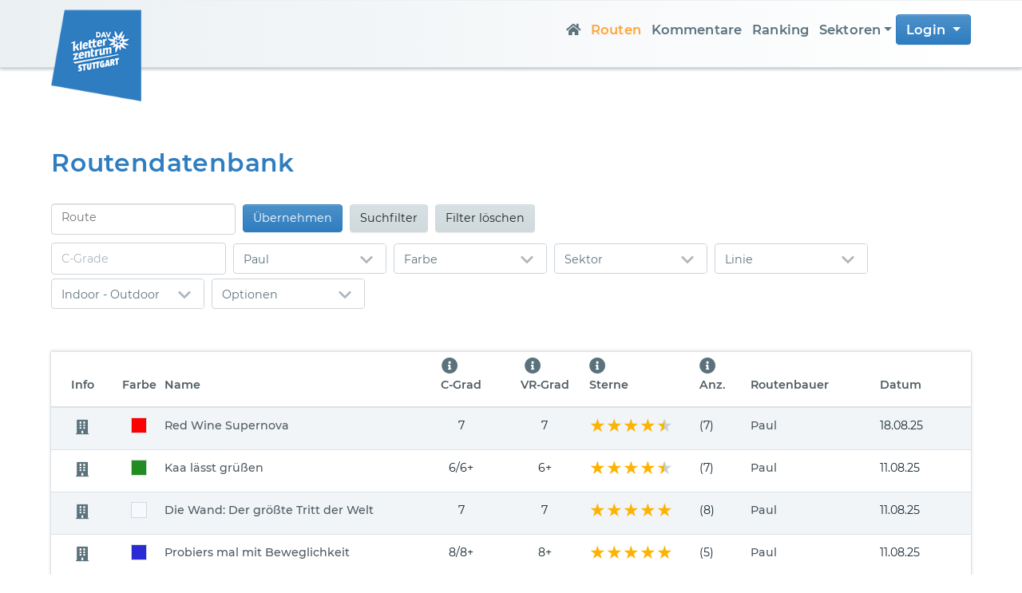

--- FILE ---
content_type: text/html; charset=utf-8
request_url: https://routes.kletterzentrum-stuttgart.de/routen/routes.html?filter%5Bsettername%5D=44
body_size: 8422
content:
<!doctype html>
<html lang="de-de">
<head>
<meta name="viewport" content="width=device-width, initial-scale=1">
<meta http-equiv="X-UA-Compatible" content="IE=edge" />
<meta charset="utf-8" />
	<base href="https://routes.kletterzentrum-stuttgart.de/routen/routes.html" />
	<meta name="description" content="✅ Alle Infos zum Routenbau des Kletterzentrum Stuttgart. Und mit dem App Routes-Manager alle Kommentare und Deine private Ticklist in der Hosentasche." />
	<title>Routen</title>
	<link href="/templates/b4/favicon.ico" rel="shortcut icon" type="image/vnd.microsoft.icon" />
	<link href="/templates/b4/css/jui/chosen.css?48056468ffa475112b4ba55977a9d35b" rel="stylesheet" />
	<link href="/media/jui/css/jquery.searchtools.css?48056468ffa475112b4ba55977a9d35b" rel="stylesheet" />
	<link href="/media/plg_system_jcepro/site/css/content.min.css?86aa0286b6232c4a5b58f892ce080277" rel="stylesheet" />
	<link href="/templates/b4/scss/style.php/style.scss?version=27" rel="stylesheet" />
	<style>

	</style>
	<script type="application/json" class="joomla-script-options new">{"csrf.token":"9e852677faa999564131370e43625f84","system.paths":{"root":"","base":""},"system.keepalive":{"interval":300000,"uri":"\/component\/ajax\/?format=json"}}</script>
	<script src="/templates/b4/js/jui/jquery.min.js?48056468ffa475112b4ba55977a9d35b"></script>
	<script src="/templates/b4/js/jui/bootstrap.min.js?48056468ffa475112b4ba55977a9d35b"></script>
	<script src="/media/system/js/core.js?48056468ffa475112b4ba55977a9d35b"></script>
	<script src="/media/system/js/multiselect.js?48056468ffa475112b4ba55977a9d35b"></script>
	<script src="/templates/b4/js/jui/chosen.jquery.min.js?48056468ffa475112b4ba55977a9d35b"></script>
	<script src="/templates/b4/js/changeSelectOptionsValue.js" async></script>
	<script src="/media/jui/js/jquery.searchtools.min.js?48056468ffa475112b4ba55977a9d35b"></script>
	<!--[if lt IE 9]><script src="/media/system/js/html5fallback.js?48056468ffa475112b4ba55977a9d35b"></script><![endif]-->
	<script src="/templates/b4/js/template.js"></script>
	<script src="/templates/b4/js/fontawesome.min.js" defer></script>
	<!--[if lt IE 9]><script src="/media/system/js/polyfill.event.js?48056468ffa475112b4ba55977a9d35b"></script><![endif]-->
	<script src="/media/system/js/keepalive.js?48056468ffa475112b4ba55977a9d35b"></script>
	<script>
jQuery(function($){ initTooltips(); $("body").on("subform-row-add", initTooltips); function initTooltips (event, container) { container = container || document;$(container).find(".hasTooltip").tooltip({"html": true,"container": "body"});} });jQuery(document).ready(function() {
				Joomla.JMultiSelect('adminForm');
			});
	jQuery(function ($) {
		initChosen();
		$("body").on("subform-row-add", initChosen);

		function initChosen(event, container)
		{
			container = container || document;
			$(container).find("select").chosen({"disable_search_threshold":10,"search_contains":true,"allow_single_deselect":true,"placeholder_text_multiple":"Wert ausw\u00e4hlen oder eingeben","placeholder_text_single":"Wert ausw\u00e4hlen","no_results_text":"Keine Ergebnisse gefunden!"});
		}
	});
	
				(function($){
					$(document).ready(function() {
						$('#adminForm').searchtools(
							{"filtersHidden":0,"defaultLimit":"10","searchFieldSelector":"#filter_search","orderFieldSelector":"#list_fullordering","formSelector":"#adminForm"}
						);
					});
				})(jQuery);
			jQuery(function($){ initPopovers(); $("body").on("subform-row-add", initPopovers); function initPopovers (event, container) { $(container || document).find(".hasPopover").popover({"html": true,"trigger": "hover focus","container": "body"});} });
	</script>

</head>

<body class="routen  110  routes  com_act" >

<div id="logo" class="container-fluid">
    <div class="row">
        <a href="https://routes.kletterzentrum-stuttgart.de/"><img class="logo" src="https://routes.kletterzentrum-stuttgart.de/images/logo/Logo.png" height="" width="" /></a> 
    </div>
</div>

   <div id="navbar">
		<nav class="navbar navbar-expand-lg navbar-light">
			
            <button class="navbar-toggler ml-auto" type="button" data-toggle="collapse" data-target="#n_navbar" aria-controls="n_navbar" aria-expanded="false" aria-label="Toggle navigation"><span class="navbar-toggler-icon"></span>
			</button>
			
            <div class="collapse navbar-collapse" id="n_navbar" >
                <ul class="menu navbar-nav nav ml-auto">
<li class="nav-item item-101"><a class="nav-link" href="/"  >Home</a></li><li class="nav-item item-110 current active"><a class="active nav-link" href="/routen.html"  >Routen</a></li><li class="nav-item item-698"><a class="nav-link" href="/kommentare.html"  >Kommentare</a></li><li class="nav-item item-1249"><a class="nav-link" href="/ranking.html"  >Ranking</a></li><li class="nav-item item-804 deeper parent dropdown"><a class="nav-link dropdown-toggle" href="/sektoren.html"  data-toggle="dropdown">Sektoren</a><ul class="nav-child unstyled dropdown-menu"><li class="nav-item item-853"><a class="dropdown-item " href="/sektoren/große-halle.html"  >Große Halle</a></li><li class="nav-item item-805"><a class="dropdown-item " href="/sektoren/neue-halle.html"  >Neue Halle</a></li><li class="nav-item item-854"><a class="dropdown-item " href="/sektoren/outdoor.html"  >Outdoor</a></li></ul></li></ul>

                
                                                    <div class="dropdown">
                        <button class="btn btn-primary dropdown-toggle" type="button" id="dropdownMenuButton" data-toggle="dropdown" aria-haspopup="true" aria-expanded="false">
                            Login
                        </button>
                        <div class="dropdown-menu" aria-labelledby="dropdownMenuButton">
                            <form action="https://routes.kletterzentrum-stuttgart.de/routen.html" method="post" id="login-form" class="form-inline">
		<div class="userdata">
		<div id="form-login-username" class="control-group">
			<div class="controls">
									<div class="input-prepend">
						<span class="add-on">
							<span class="icon-user hasTooltip" title="Benutzername"></span>
							<label for="modlgn-username" class="element-invisible">Benutzername</label>
						</span>
						<input id="modlgn-username" type="text" name="username" class="input-small" tabindex="0" size="18" placeholder="Benutzername" />
					</div>
							</div>
		</div>
		<div id="form-login-password" class="control-group">
			<div class="controls">
									<div class="input-prepend">
						<span class="add-on">
							<span class="icon-lock hasTooltip" title="Passwort">
							</span>
								<label for="modlgn-passwd" class="element-invisible">Passwort							</label>
						</span>
						<input id="modlgn-passwd" type="password" name="password" class="input-small" tabindex="0" size="18" placeholder="Passwort" />
					</div>
							</div>
		</div>
						<div id="form-login-submit" class="control-group">
			<div class="controls">
				<button type="submit" tabindex="0" name="Submit" class="btn  btn-secondary login-button">Anmelden</button>
			</div>
		</div>
					<ul class="unstyled">
							<li>
					<a href="/registrierung.html">
					Registrieren <span class="icon-arrow-right"></span></a>
				</li>
							<li>
					<a href="/benutzername.html">
					Benutzername vergessen?</a>
				</li>
				<li>
					<a href="/pw-rest.html">
					Passwort vergessen?</a>
				</li>
			</ul>
		<input type="hidden" name="option" value="com_users" />
		<input type="hidden" name="task" value="user.login" />
		<input type="hidden" name="return" value="aW5kZXgucGhwP0l0ZW1pZD0xMTA=" />
		<input type="hidden" name="9e852677faa999564131370e43625f84" value="1" />	</div>
	</form>

                        </div>
                    </div>
                			</div>
		</nav>
	</div>

	
 
 
<main role="main" id="main" class="container-fluid" >

            <div class="w-100 mt-2"></div> 
    	<div class="row">
		<div id="message" class="col">
			<div id="system-message-container">
	</div>

			

    <div class="page-header">
        <h1> Routendatenbank </h1> 
    </div>

<form action="/routen/routes.html" method="get" name="adminForm" id="adminForm">


<div class="js-stools clearfix">
	<div class="clearfix">
		<div class="js-stools-container-bar">
			<div class="btn-wrapper input-append">
				<input type="text" name="filter[search]" id="filter_search"  value="" class="js-stools-search-string"     placeholder="Route"         />
<button type="submit" class="btn btn-primary hasTooltip" <i class="icon-search"></i> Übernehmen</button>
			</div>
							<div class="btn-wrapper hidden-phone">
					<button type="button" class="btn btn-info hasTooltip js-stools-btn-filter">
						Suchfilter <i class="caret"></i>
					</button>
				</div>
			
			<div class="btn-wrapper">
				<button type="button" class="btn btn-info hasTooltip js-stools-btn-clear"
					onclick="jQuery(this).closest('form').find('input').val('');">
					Filter löschen 				</button>
			</div>
		</div>
	</div>
	<!-- Filters div -->
	<div class="js-stools-container-filters hidden-phone clearfix" style="">
																<div class="js-stools-field-filter">
						<div class="control-group">
		<div class="controls"><select id="filter_cgrade" name="filter[cgrade][]" multiple onchange="this.form.submit();">
	<option value="10">3</option>
	<option value="12">4</option>
	<option value="15">5</option>
	<option value="18">6</option>
	<option value="23">7</option>
	<option value="29">8</option>
	<option value="35">9</option>
	<option value="41">10</option>
	<option value="47">11</option>
</select>
</div>
</div>
					</div>
																<div class="js-stools-field-filter">
						<div class="control-group">
		<div class="controls"><select id="filter_settername" name="filter[settername]" onchange="this.form.submit();">
	<option value="">Routenbauer</option>
	<option value="47">Cami</option>
	<option value="24">Christof R&uuml;tten</option>
	<option value="1">Christoph Knoche</option>
	<option value="22">Cliff B&ouml;hm, Ron de Jonge</option>
	<option value="3">Dani</option>
	<option value="8">Dave Goelz</option>
	<option value="18">Frank Boettiger, Sarah Burmester</option>
	<option value="23">Georg Hoffmann</option>
	<option value="16">Gonzo</option>
	<option value="38">Hans Rosenthal</option>
	<option value="29">Holger</option>
	<option value="6">Lydia Lutz</option>
	<option value="30">Marco Krezdorn</option>
	<option value="2">Martin Semle</option>
	<option value="37">Marvin</option>
	<option value="4">Michael M&uuml;nch</option>
	<option value="27">Michael Neuhold</option>
	<option value="42">Michi</option>
	<option value="19">Michi M&uuml;ller</option>
	<option value="28">N. Uhlig, L. Keilbach, J. Dolge</option>
	<option value="44" selected="selected">Paul</option>
	<option value="25">Philippe du Maire</option>
	<option value="61">Pino</option>
	<option value="62">Ruben</option>
	<option value="17">Shorty</option>
	<option value="21">Simon Remppis</option>
	<option value="41">Stefan Kuntnawitz</option>
	<option value="26">Timo Kienzle</option>
	<option value="5">Tobias</option>
	<option value="39">Valerie</option>
</select>
</div>
</div>
					</div>
																<div class="js-stools-field-filter">
						<div class="control-group">
		<div class="controls"><select id="filter_color" name="filter[color]" onchange="this.form.submit();">
	<option value="">Farbe</option>
	<option value="11">ALLE</option>
	<option value="1">blau</option>
	<option value="16">blau/lila</option>
	<option value="8">gelb</option>
	<option value="17">Gelb/Blau</option>
	<option value="2">gr&uuml;n</option>
	<option value="5">lila</option>
	<option value="12">mintgr&uuml;n</option>
	<option value="7">pink</option>
	<option value="4">rot</option>
	<option value="3">schwarz</option>
	<option value="20">Schwarz/Holz</option>
	<option value="9">Struktur</option>
	<option value="6">wei&szlig;</option>
	<option value="13">wei&szlig;/lila</option>
</select>
</div>
</div>
					</div>
																<div class="js-stools-field-filter">
						<div class="control-group">
		<div class="controls"><select id="filter_sector" name="filter[sector]" onchange="this.form.submit();">
	<option value="" selected="selected">Sektor</option>
	<option value="1">1 Speedwand</option>
	<option value="2">2,1 R&uuml;ckwand und Hinterseite Wettkampfwand</option>
	<option value="3">2,2 Wettkampfwand</option>
	<option value="4">2,3 Rechte Seite Wettkampfwand </option>
	<option value="5">3 Rechte Wand </option>
	<option value="6">4 Neuer Pfeiler</option>
	<option value="7">5 &Uuml;berhang/ Senkrechte Wand </option>
	<option value="8">6 Galerie/ Schulungsbereich</option>
	<option value="9">7 Schulungswand </option>
	<option value="11">9 Stirnwand </option>
	<option value="12">10 Pfeiler </option>
	<option value="13">11 Gro&szlig;e Strukturwand </option>
	<option value="14">13 Betonpfeiler </option>
	<option value="15">12 Gro&szlig;e Au&szlig;enwand </option>
	<option value="16">8 Linke Hauptwand</option>
	<option value="17">8 Rechte Hauptwand</option>
</select>
</div>
</div>
					</div>
																<div class="js-stools-field-filter">
						<div class="control-group">
		<div class="controls"><select id="filter_line" name="filter[line]" onchange="this.form.submit();">
	<option value="">Linie</option>
	<option value="1">001</option>
	<option value="3">003</option>
	<option value="4">004</option>
	<option value="5">005</option>
	<option value="6">006</option>
	<option value="7">007</option>
	<option value="8">008</option>
	<option value="10">010</option>
	<option value="11">011</option>
	<option value="12">012</option>
	<option value="13">013</option>
	<option value="14">014</option>
	<option value="15">015</option>
	<option value="16">016</option>
	<option value="17">017</option>
	<option value="18">018</option>
	<option value="19">019</option>
	<option value="20">020</option>
	<option value="21">021</option>
	<option value="22">022</option>
	<option value="23">023</option>
	<option value="24">024</option>
	<option value="25">025</option>
	<option value="26">026</option>
	<option value="27">027</option>
	<option value="28">028</option>
	<option value="29">029</option>
	<option value="30">030</option>
	<option value="31">031</option>
	<option value="32">032</option>
	<option value="33">033</option>
	<option value="35">035</option>
	<option value="36">036</option>
	<option value="38">038</option>
	<option value="39">039</option>
	<option value="40">040</option>
	<option value="42">042</option>
	<option value="43">043</option>
	<option value="44">044</option>
	<option value="45">045</option>
	<option value="46">046</option>
	<option value="47">047</option>
	<option value="48">048</option>
	<option value="49">049</option>
	<option value="50">050</option>
	<option value="55">055</option>
	<option value="57">057</option>
	<option value="58">058</option>
	<option value="60">060</option>
	<option value="61">061</option>
	<option value="62">062</option>
	<option value="63">063</option>
	<option value="64">064</option>
	<option value="65">065</option>
	<option value="66">066</option>
	<option value="67">067</option>
	<option value="68">068</option>
	<option value="69">069</option>
	<option value="70">070</option>
	<option value="71">071</option>
	<option value="72">072</option>
	<option value="75">075</option>
	<option value="76">076</option>
	<option value="77">077</option>
	<option value="78">078</option>
	<option value="79">079</option>
	<option value="80">080</option>
	<option value="81">081</option>
	<option value="82">082</option>
	<option value="83">083</option>
	<option value="84">084</option>
	<option value="85">085</option>
	<option value="86">086</option>
	<option value="87">087</option>
	<option value="88">088</option>
	<option value="89">089</option>
	<option value="90">090</option>
	<option value="91">091</option>
	<option value="92">092</option>
	<option value="93">093</option>
	<option value="94">094</option>
	<option value="95">095</option>
	<option value="96">096</option>
	<option value="97">097</option>
	<option value="98">098</option>
	<option value="99">099</option>
	<option value="100">100</option>
	<option value="101">101</option>
	<option value="102">102</option>
	<option value="103">103</option>
	<option value="104">104</option>
	<option value="105">105</option>
	<option value="106">106</option>
	<option value="107">107</option>
	<option value="108">108</option>
	<option value="109">109</option>
	<option value="110">110</option>
	<option value="111">111</option>
	<option value="112">112</option>
	<option value="113">113</option>
	<option value="114">114</option>
	<option value="115">115</option>
	<option value="116">116</option>
	<option value="117">117</option>
	<option value="118">118</option>
	<option value="119">119</option>
	<option value="123">123</option>
	<option value="124">124</option>
	<option value="125">125</option>
	<option value="126">126</option>
	<option value="127">127</option>
	<option value="128">128</option>
	<option value="129">129</option>
	<option value="130">130</option>
	<option value="131">131</option>
	<option value="132">132</option>
	<option value="133">133</option>
	<option value="134">134</option>
	<option value="135">135</option>
	<option value="136">136</option>
	<option value="137">137</option>
	<option value="138">138</option>
	<option value="179">179</option>
	<option value="180">180</option>
	<option value="181">181</option>
	<option value="182">182</option>
	<option value="183">183</option>
	<option value="184">184</option>
	<option value="185">185</option>
	<option value="186">186</option>
	<option value="187">187</option>
	<option value="188">188</option>
	<option value="189">189</option>
	<option value="191">201</option>
	<option value="192">202</option>
	<option value="193">203</option>
	<option value="194">204</option>
	<option value="195">205</option>
	<option value="196">206</option>
	<option value="197">207</option>
	<option value="198">208</option>
	<option value="199">209</option>
	<option value="200">210</option>
	<option value="201">211</option>
	<option value="202">212</option>
	<option value="203">213</option>
	<option value="204">214</option>
	<option value="205">215</option>
	<option value="206">216</option>
	<option value="207">217</option>
	<option value="208">218</option>
	<option value="209">219</option>
	<option value="210">220</option>
	<option value="211">221</option>
	<option value="212">222</option>
	<option value="213">223</option>
	<option value="214">224</option>
	<option value="215">225</option>
	<option value="216">226</option>
	<option value="218">228</option>
	<option value="219">229</option>
	<option value="220">230</option>
	<option value="221">231</option>
	<option value="222">232</option>
	<option value="223">233</option>
	<option value="224">234</option>
	<option value="225">235</option>
	<option value="226">236</option>
	<option value="227">237</option>
	<option value="228">238</option>
	<option value="229">239</option>
</select>
</div>
</div>
					</div>
																<div class="js-stools-field-filter">
						<div class="control-group">
		<div class="controls"><select id="filter_inorout" name="filter[inorout]" onchange="this.form.submit();">
	<option value="">Indoor - Outdoor</option>
	<option value="1">Indoor</option>
	<option value="0">Outdoor</option>
</select>
</div>
</div>
					</div>
																<div class="js-stools-field-filter">
						<div class="control-group">
		<div class="controls"><select id="filter_lineoption" name="filter[lineoption]" class="form-control" onchange="this.form.submit();">
	<option value="">Optionen</option>
	<option value="1">Toprope</option>
	<option value="5">Vorstieg</option>
</select>
</div>
</div>
					</div>
										</div>
</div>

 
    <div class="table-responsive">
        <table class="table table-striped table-sm" id="routeList">
            <thead>
            <tr>
                                <th class="r_info text-center">                    Info                </th>
                                <th class="r_color text-center">                    <a href="#" onclick="Joomla.tableOrdering('c.color','asc','');return false;" class="hasPopover" title="Farbe" data-content="Klicken, um diese Spalte zu sortieren" data-placement="top">Farbe</a>                </th>
                <th class="r_name">                    <a href="#" onclick="Joomla.tableOrdering('a.name','asc','');return false;" class="hasPopover" title="Name" data-content="Klicken, um diese Spalte zu sortieren" data-placement="top">Name</a>                </th>
                                                                <th class="r_cgrade text-center">                      <a class="lblpopover" rel="popover" 
                data-container="body"
                data-placement="right" 
                data-trigger="hover" 
                data-html="true"
                data-title="<header> Community Grad</header> " 
                data-content=" <p>Der ermittelte Grad aus allen sichtbaren Bewertungen. </p><p>Wird automatisch nach jeder Bewertung berechnet.</p> ">
                <i class=" fas fa-info-circle "></i>
            </a><br />
                    <a href="#" onclick="Joomla.tableOrdering('orderCGrade','asc','');return false;" class="hasPopover" title="C-Grad" data-content="Klicken, um diese Spalte zu sortieren" data-placement="top">C-Grad</a>                </th>
                   
                <th class="r_vrgrade text-center">                     <a class="lblpopover" rel="popover" 
                data-container="body"
                data-placement="right" 
                data-trigger="hover" 
                data-html="true"
                data-title="<header> Vorschlag Routenbauer</header> " 
                data-content="  ">
                <i class=" fas fa-info-circle "></i>
            </a><br />
                    <a href="#" onclick="Joomla.tableOrdering('orderVrGrade','asc','');return false;" class="hasPopover" title="VR-Grad" data-content="Klicken, um diese Spalte zu sortieren" data-placement="top">VR-Grad</a>                </th>    
               
                <th class="r_avg">                     <a class="lblpopover" rel="popover" 
                data-container="body"
                data-placement="right" 
                data-trigger="hover" 
                data-html="true"
                data-title="<header> Sterne</header> " 
                data-content=" <span class=star_one>&#9733;</span> Geht gar nicht <br />
                                   <span class=star_two>&#9733;&#9733;</span> Gefällt mir nicht so<br />
                                   <span class=star_three>&#9733;&#9733;&#9733;</span> Passt scho<br />
                                   <span class=star_four> &#9733;&#9733;&#9733;&#9733;</span> Gefällt mir gut<br />
                                   <span class=star_five> &#9733;&#9733;&#9733;&#9733;&#9733;</span> Genial
                                   ">
                <i class=" fas fa-info-circle "></i>
            </a><br />
                    <a href="#" onclick="Joomla.tableOrdering('AvgStars','asc','');return false;" class="hasPopover" title="Sterne" data-content="Klicken, um diese Spalte zu sortieren" data-placement="top">Sterne</a>                </th>
                                <th class="r_count  d-none d-md-table-cell">                     <a class="lblpopover" rel="popover" 
                data-container="body"
                data-placement="right" 
                data-trigger="hover" 
                data-html="true"
                data-title="<header> Anzahl Bewertungen</header> " 
                data-content=" Gesamtzahl aller Bewertungen bei denen Sterne vergeben wurden ">
                <i class=" fas fa-info-circle "></i>
            </a><br />
                    <a href="#" onclick="Joomla.tableOrdering('t.count_stars','asc','');return false;" class="hasPopover" title="Anz." data-content="Klicken, um diese Spalte zu sortieren" data-placement="top">Anz.</a>                </th>
                                                <th class="r_setter d-none d-lg-table-cell">                    <a href="#" onclick="Joomla.tableOrdering('s.settername','asc','');return false;" class="hasPopover" title="Routenbauer" data-content="Klicken, um diese Spalte zu sortieren" data-placement="top">Routenbauer</a>                </th>
                                                <th class="r_setterdate d-none d-md-table-cell">                    <a href="#" onclick="Joomla.tableOrdering('a.setterdate','desc','');return false;" class="hasPopover" title="Datum" data-content="Klicken, um diese Spalte zu sortieren" data-placement="top">Datum<span class="icon-arrow-up-3"></span></a>                </th>
                            </tr>
            </thead>
            <tfoot>
                <tr>
                    <td colspan="23">
                        <div class="justify-content-center pagination">
<ul class="pagination"><li class="disabled page-item"><a class="page-link"><i class="fas fa-fast-backward"></i></a></li><li class="disabled page-item"><a class="page-link"><i class="fas fa-backward"></i></a></li><li class="active hidden-phone page-item"><a class="page-link">1</a></li><li class="hidden-phone page-item"><a title="2" href="/routen/routes.html?filter[settername]=44&amp;start=10" class="pagenav page-link">2</a></li><li class="page-item"><a title="Weiter" href="/routen/routes.html?filter[settername]=44&amp;start=10" class="pagenav page-link"><i class="fas fa-forward"></i></a></li><li class="page-item"><a title="Ende" href="/routen/routes.html?filter[settername]=44&amp;start=10" class="pagenav page-link"><i class="fas fa-fast-forward"></i></a></li></ul>
<input type="hidden" name="limitstart" value="0" />
</div>                    </td>
                </tr>
            </tfoot>
            <tbody>

                            <tr class="row0">
                                        <td class="r_info text-center">                         <a class="" rel="popover" 
                                data-placement="right" 
                                data-html="true" 
                                data-trigger="hover" 
                                title=" 
                                    Indoor |
                                    Große Halle                                      "
                                data-content=" 
                                    <div class='pop_line'>Linie: 055</div>
                                    <div class=''>4 Neuer Pfeiler </div>
                                                                        <div class='pop_setter d-lg-none'>Paul</div>
                                                                                                            <div class='pop_setterdate d-lg-none'> 18.08.25</div>
                                                                        
                                    ">
                                                            <i class="fas fa-building"></i>
                                                    </a>
                    </td>
                                        <td class="text-center">                        <a href="/routen/routes.html?filter[color]=4">
                        <span class='routecolor' style='background: #ff0000'></span>                        </a>
                    </td>

                    <td class="">                         <a href="/routen/route/3371.html">Red Wine Supernova</a>
                                                                                                                                                												  <span class="icon ml-1"  
				 rel="popover" 
				 data-html="true"
				 data-trigger="hover" 
				 data-placement="top"
				 data-container="body"
				 data-content=" Vorstieg ">
				 
				 </span>						                    </td>
                                        
                                        <td  class="text-center">
                        7                    </td>
                                        <td class="text-center">                     7                    </td> 
                    <td class="d-none d-sm-table-cell" >                          							<div class="Stars" style="--star-size: 160%; --rating: 4.5;"></div>
                                            </td>
                    <td class="d-sm-none text-center" >                          5                    </td>
                                        <td  class=" d-none d-md-table-cell">                        (7)                    </td>
                                                            <td class="d-none d-lg-table-cell">
                        <a href="/routen/routes.html?filter[settername]=44">
                             Paul                        </a>
                    </td>
                                                            <td class="d-none d-md-table-cell">                        18.08.25                    </td>
                    
                </tr>
                            <tr class="row1">
                                        <td class="r_info text-center">                         <a class="" rel="popover" 
                                data-placement="right" 
                                data-html="true" 
                                data-trigger="hover" 
                                title=" 
                                    Indoor |
                                    Neue Halle                                      "
                                data-content=" 
                                    <div class='pop_line'>Linie: 119</div>
                                    <div class=''>9 Stirnwand  </div>
                                                                        <div class='pop_setter d-lg-none'>Paul</div>
                                                                                                            <div class='pop_setterdate d-lg-none'> 11.08.25</div>
                                                                        
                                    ">
                                                            <i class="fas fa-building"></i>
                                                    </a>
                    </td>
                                        <td class="text-center">                        <a href="/routen/routes.html?filter[color]=2">
                        <span class='routecolor' style='background: #228b22'></span>                        </a>
                    </td>

                    <td class="">                         <a href="/routen/route/3362.html">Kaa lässt grüßen</a>
                                                                                                                                                												  <span class="icon ml-1"  
				 rel="popover" 
				 data-html="true"
				 data-trigger="hover" 
				 data-placement="top"
				 data-container="body"
				 data-content=" Vorstieg ">
				 
				 </span>						                    </td>
                                        
                                        <td  class="text-center">
                        6/6+                    </td>
                                        <td class="text-center">                     6+                    </td> 
                    <td class="d-none d-sm-table-cell" >                          							<div class="Stars" style="--star-size: 160%; --rating: 4.5;"></div>
                                            </td>
                    <td class="d-sm-none text-center" >                          4                    </td>
                                        <td  class=" d-none d-md-table-cell">                        (7)                    </td>
                                                            <td class="d-none d-lg-table-cell">
                        <a href="/routen/routes.html?filter[settername]=44">
                             Paul                        </a>
                    </td>
                                                            <td class="d-none d-md-table-cell">                        11.08.25                    </td>
                    
                </tr>
                            <tr class="row0">
                                        <td class="r_info text-center">                         <a class="" rel="popover" 
                                data-placement="right" 
                                data-html="true" 
                                data-trigger="hover" 
                                title=" 
                                    Indoor |
                                    Neue Halle                                      "
                                data-content=" 
                                    <div class='pop_line'>Linie: 119</div>
                                    <div class=''>9 Stirnwand  </div>
                                                                        <div class='pop_setter d-lg-none'>Paul</div>
                                                                                                            <div class='pop_setterdate d-lg-none'> 11.08.25</div>
                                                                        
                                    ">
                                                            <i class="fas fa-building"></i>
                                                    </a>
                    </td>
                                        <td class="text-center">                        <a href="/routen/routes.html?filter[color]=6">
                        <span class='routecolor' style='background: #f8f8ff'></span>                        </a>
                    </td>

                    <td class="">                         <a href="/routen/route/3361.html">Die Wand: Der größte Tritt der Welt</a>
                                                                                                                                                												  <span class="icon ml-1"  
				 rel="popover" 
				 data-html="true"
				 data-trigger="hover" 
				 data-placement="top"
				 data-container="body"
				 data-content=" Vorstieg ">
				 
				 </span>						                    </td>
                                        
                                        <td  class="text-center">
                        7                    </td>
                                        <td class="text-center">                     7                    </td> 
                    <td class="d-none d-sm-table-cell" >                          							<div class="Stars" style="--star-size: 160%; --rating: 5;"></div>
                                            </td>
                    <td class="d-sm-none text-center" >                          5                    </td>
                                        <td  class=" d-none d-md-table-cell">                        (8)                    </td>
                                                            <td class="d-none d-lg-table-cell">
                        <a href="/routen/routes.html?filter[settername]=44">
                             Paul                        </a>
                    </td>
                                                            <td class="d-none d-md-table-cell">                        11.08.25                    </td>
                    
                </tr>
                            <tr class="row1">
                                        <td class="r_info text-center">                         <a class="" rel="popover" 
                                data-placement="right" 
                                data-html="true" 
                                data-trigger="hover" 
                                title=" 
                                    Indoor |
                                    Neue Halle                                      "
                                data-content=" 
                                    <div class='pop_line'>Linie: 119</div>
                                    <div class=''>9 Stirnwand  </div>
                                                                        <div class='pop_setter d-lg-none'>Paul</div>
                                                                                                            <div class='pop_setterdate d-lg-none'> 11.08.25</div>
                                                                        
                                    ">
                                                            <i class="fas fa-building"></i>
                                                    </a>
                    </td>
                                        <td class="text-center">                        <a href="/routen/routes.html?filter[color]=1">
                        <span class='routecolor' style='background: #2b2bd6'></span>                        </a>
                    </td>

                    <td class="">                         <a href="/routen/route/3360.html">Probiers mal mit Beweglichkeit</a>
                                                                                                                                                												  <span class="icon ml-1"  
				 rel="popover" 
				 data-html="true"
				 data-trigger="hover" 
				 data-placement="top"
				 data-container="body"
				 data-content=" Vorstieg ">
				 
				 </span>						                    </td>
                                        
                                        <td  class="text-center">
                        8/8+                    </td>
                                        <td class="text-center">                     8+                    </td> 
                    <td class="d-none d-sm-table-cell" >                          							<div class="Stars" style="--star-size: 160%; --rating: 5;"></div>
                                            </td>
                    <td class="d-sm-none text-center" >                          5                    </td>
                                        <td  class=" d-none d-md-table-cell">                        (5)                    </td>
                                                            <td class="d-none d-lg-table-cell">
                        <a href="/routen/routes.html?filter[settername]=44">
                             Paul                        </a>
                    </td>
                                                            <td class="d-none d-md-table-cell">                        11.08.25                    </td>
                    
                </tr>
                            <tr class="row0">
                                        <td class="r_info text-center">                         <a class="" rel="popover" 
                                data-placement="right" 
                                data-html="true" 
                                data-trigger="hover" 
                                title=" 
                                    Indoor |
                                    Große Halle                                      "
                                data-content=" 
                                    <div class='pop_line'>Linie: 076</div>
                                    <div class=''>6 Galerie/ Schulungsbereich </div>
                                                                        <div class='pop_setter d-lg-none'>Paul</div>
                                                                                                            <div class='pop_setterdate d-lg-none'> 30.06.23</div>
                                                                        
                                    ">
                                                            <i class="fas fa-building"></i>
                                                    </a>
                    </td>
                                        <td class="text-center">                        <a href="/routen/routes.html?filter[color]=8">
                        <span class='routecolor' style='background: #ffff00'></span>                        </a>
                    </td>

                    <td class="">                         <a href="/routen/route/1956.html">Tinker Bell</a>
                                                                                                                                                												  <span class="icon ml-1"  
				 rel="popover" 
				 data-html="true"
				 data-trigger="hover" 
				 data-placement="top"
				 data-container="body"
				 data-content=" Toprope ">
				 <i class="fas fa-level-down-alt"></i>
				 </span>						                    </td>
                                        
                                        <td  class="text-center">
                        4-                    </td>
                                        <td class="text-center">                     4-                    </td> 
                    <td class="d-none d-sm-table-cell" >                          							<div class="Stars" style="--star-size: 160%; --rating: 0;"></div>
                                            </td>
                    <td class="d-sm-none text-center" >                          0                    </td>
                                        <td  class=" d-none d-md-table-cell">                        (0)                    </td>
                                                            <td class="d-none d-lg-table-cell">
                        <a href="/routen/routes.html?filter[settername]=44">
                             Paul                        </a>
                    </td>
                                                            <td class="d-none d-md-table-cell">                        30.06.23                    </td>
                    
                </tr>
                            <tr class="row1">
                                        <td class="r_info text-center">                         <a class="" rel="popover" 
                                data-placement="right" 
                                data-html="true" 
                                data-trigger="hover" 
                                title=" 
                                    Indoor |
                                    Große Halle                                      "
                                data-content=" 
                                    <div class='pop_line'>Linie: 076</div>
                                    <div class=''>6 Galerie/ Schulungsbereich </div>
                                                                        <div class='pop_setter d-lg-none'>Paul</div>
                                                                                                            <div class='pop_setterdate d-lg-none'> 30.06.23</div>
                                                                        
                                    ">
                                                            <i class="fas fa-building"></i>
                                                    </a>
                    </td>
                                        <td class="text-center">                        <a href="/routen/routes.html?filter[color]=2">
                        <span class='routecolor' style='background: #228b22'></span>                        </a>
                    </td>

                    <td class="">                         <a href="/routen/route/1955.html">Peter</a>
                                                                                                                                                												  <span class="icon ml-1"  
				 rel="popover" 
				 data-html="true"
				 data-trigger="hover" 
				 data-placement="top"
				 data-container="body"
				 data-content=" Toprope ">
				 <i class="fas fa-level-down-alt"></i>
				 </span>						                    </td>
                                        
                                        <td  class="text-center">
                        4                    </td>
                                        <td class="text-center">                     4                    </td> 
                    <td class="d-none d-sm-table-cell" >                          							<div class="Stars" style="--star-size: 160%; --rating: 4.5;"></div>
                                            </td>
                    <td class="d-sm-none text-center" >                          5                    </td>
                                        <td  class=" d-none d-md-table-cell">                        (3)                    </td>
                                                            <td class="d-none d-lg-table-cell">
                        <a href="/routen/routes.html?filter[settername]=44">
                             Paul                        </a>
                    </td>
                                                            <td class="d-none d-md-table-cell">                        30.06.23                    </td>
                    
                </tr>
                            <tr class="row0">
                                        <td class="r_info text-center">                         <a class="" rel="popover" 
                                data-placement="right" 
                                data-html="true" 
                                data-trigger="hover" 
                                title=" 
                                    Indoor |
                                    Große Halle                                      "
                                data-content=" 
                                    <div class='pop_line'>Linie: 076</div>
                                    <div class=''>6 Galerie/ Schulungsbereich </div>
                                                                        <div class='pop_setter d-lg-none'>Paul</div>
                                                                                                            <div class='pop_setterdate d-lg-none'> 30.06.23</div>
                                                                        
                                    ">
                                                            <i class="fas fa-building"></i>
                                                    </a>
                    </td>
                                        <td class="text-center">                        <a href="/routen/routes.html?filter[color]=11">
                        <span class='routecolor' style='background: #ffffff'></span>                        </a>
                    </td>

                    <td class="">                         <a href="/routen/route/1954.html">Peter Pan</a>
                                                                                                                                                												  <span class="icon ml-1"  
				 rel="popover" 
				 data-html="true"
				 data-trigger="hover" 
				 data-placement="top"
				 data-container="body"
				 data-content=" Toprope ">
				 <i class="fas fa-level-down-alt"></i>
				 </span>						                    </td>
                                        
                                        <td  class="text-center">
                        3+                    </td>
                                        <td class="text-center">                     3+                    </td> 
                    <td class="d-none d-sm-table-cell" >                          							<div class="Stars" style="--star-size: 160%; --rating: 5;"></div>
                                            </td>
                    <td class="d-sm-none text-center" >                          5                    </td>
                                        <td  class=" d-none d-md-table-cell">                        (1)                    </td>
                                                            <td class="d-none d-lg-table-cell">
                        <a href="/routen/routes.html?filter[settername]=44">
                             Paul                        </a>
                    </td>
                                                            <td class="d-none d-md-table-cell">                        30.06.23                    </td>
                    
                </tr>
                            <tr class="row1">
                                        <td class="r_info text-center">                         <a class="" rel="popover" 
                                data-placement="right" 
                                data-html="true" 
                                data-trigger="hover" 
                                title=" 
                                    Indoor |
                                    Große Halle                                      "
                                data-content=" 
                                    <div class='pop_line'>Linie: 071</div>
                                    <div class=''>6 Galerie/ Schulungsbereich </div>
                                                                        <div class='pop_setter d-lg-none'>Paul</div>
                                                                                                            <div class='pop_setterdate d-lg-none'> 30.06.23</div>
                                                                        
                                    ">
                                                            <i class="fas fa-building"></i>
                                                    </a>
                    </td>
                                        <td class="text-center">                        <a href="/routen/routes.html?filter[color]=3">
                        <span class='routecolor' style='background: #000000'></span>                        </a>
                    </td>

                    <td class="">                         <a href="/routen/route/1953.html">Legende der Highlands</a>
                                                                                                                                                												  <span class="icon ml-1"  
				 rel="popover" 
				 data-html="true"
				 data-trigger="hover" 
				 data-placement="top"
				 data-container="body"
				 data-content=" Toprope ">
				 <i class="fas fa-level-down-alt"></i>
				 </span>						                    </td>
                                        
                                        <td  class="text-center">
                        6                    </td>
                                        <td class="text-center">                     6                    </td> 
                    <td class="d-none d-sm-table-cell" >                          							<div class="Stars" style="--star-size: 160%; --rating: 5;"></div>
                                            </td>
                    <td class="d-sm-none text-center" >                          5                    </td>
                                        <td  class=" d-none d-md-table-cell">                        (5)                    </td>
                                                            <td class="d-none d-lg-table-cell">
                        <a href="/routen/routes.html?filter[settername]=44">
                             Paul                        </a>
                    </td>
                                                            <td class="d-none d-md-table-cell">                        30.06.23                    </td>
                    
                </tr>
                            <tr class="row0">
                                        <td class="r_info text-center">                         <a class="" rel="popover" 
                                data-placement="right" 
                                data-html="true" 
                                data-trigger="hover" 
                                title=" 
                                    Indoor |
                                    Große Halle                                      "
                                data-content=" 
                                    <div class='pop_line'>Linie: 070</div>
                                    <div class=''>6 Galerie/ Schulungsbereich </div>
                                                                        <div class='pop_setter d-lg-none'>Paul</div>
                                                                                                            <div class='pop_setterdate d-lg-none'> 30.06.23</div>
                                                                        
                                    ">
                                                            <i class="fas fa-building"></i>
                                                    </a>
                    </td>
                                        <td class="text-center">                        <a href="/routen/routes.html?filter[color]=5">
                        <span class='routecolor' style='background: #663399'></span>                        </a>
                    </td>

                    <td class="">                         <a href="/routen/route/1952.html">Arielle</a>
                                                                                                                                                												  <span class="icon ml-1"  
				 rel="popover" 
				 data-html="true"
				 data-trigger="hover" 
				 data-placement="top"
				 data-container="body"
				 data-content=" Toprope ">
				 <i class="fas fa-level-down-alt"></i>
				 </span>						                    </td>
                                        
                                        <td  class="text-center">
                        4+                    </td>
                                        <td class="text-center">                     4+                    </td> 
                    <td class="d-none d-sm-table-cell" >                          							<div class="Stars" style="--star-size: 160%; --rating: 0;"></div>
                                            </td>
                    <td class="d-sm-none text-center" >                          0                    </td>
                                        <td  class=" d-none d-md-table-cell">                        (0)                    </td>
                                                            <td class="d-none d-lg-table-cell">
                        <a href="/routen/routes.html?filter[settername]=44">
                             Paul                        </a>
                    </td>
                                                            <td class="d-none d-md-table-cell">                        30.06.23                    </td>
                    
                </tr>
                            <tr class="row1">
                                        <td class="r_info text-center">                         <a class="" rel="popover" 
                                data-placement="right" 
                                data-html="true" 
                                data-trigger="hover" 
                                title=" 
                                    Indoor |
                                    Große Halle                                      "
                                data-content=" 
                                    <div class='pop_line'>Linie: 071</div>
                                    <div class=''>6 Galerie/ Schulungsbereich </div>
                                                                        <div class='pop_setter d-lg-none'>Paul</div>
                                                                                                            <div class='pop_setterdate d-lg-none'> 28.06.23</div>
                                                                        
                                    ">
                                                            <i class="fas fa-building"></i>
                                                    </a>
                    </td>
                                        <td class="text-center">                        <a href="/routen/routes.html?filter[color]=4">
                        <span class='routecolor' style='background: #ff0000'></span>                        </a>
                    </td>

                    <td class="">                         <a href="/routen/route/1945.html">Merida</a>
                                                                                                                                                												  <span class="icon ml-1"  
				 rel="popover" 
				 data-html="true"
				 data-trigger="hover" 
				 data-placement="top"
				 data-container="body"
				 data-content=" Toprope ">
				 <i class="fas fa-level-down-alt"></i>
				 </span>						                    </td>
                                        
                                        <td  class="text-center">
                        4                    </td>
                                        <td class="text-center">                     4                    </td> 
                    <td class="d-none d-sm-table-cell" >                          							<div class="Stars" style="--star-size: 160%; --rating: 0;"></div>
                                            </td>
                    <td class="d-sm-none text-center" >                          0                    </td>
                                        <td  class=" d-none d-md-table-cell">                        (0)                    </td>
                                                            <td class="d-none d-lg-table-cell">
                        <a href="/routen/routes.html?filter[settername]=44">
                             Paul                        </a>
                    </td>
                                                            <td class="d-none d-md-table-cell">                        28.06.23                    </td>
                    
                </tr>
                    </tbody>
    </table>
</div>

    <input type="hidden" name="task" value=""/>
    <input type="hidden" name="boxchecked" value="0"/>
    <input type="hidden" name="filter_order" value="a.setterdate"/>
    <input type="hidden" name="filter_order_Dir" value=""/>
    <input type="hidden" name="9e852677faa999564131370e43625f84" value="1" /></form>


            		</div>
	</div>
</main>


<div id="after_main" class="container-fluid mt-5">
    <div class="row">
		<div class="col">
			

<div class="custom float-right"  >
	<p><a href="https://play.google.com/store/apps/details?id=de.routes_manager.app.stuttgart" target="_blank" rel="noopener" title="Routes-Manager Android App"><img src="/images/App/google-play-badge.png" alt="google play badge" width="160" height="48" class="img-fluid" /></a><a href="https://apps.apple.com/de/app/dav-kletterzentrum-stuttgart/id1550909832
" target="_blank" rel="noopener" title="Routes-Manager iOS App des DAV Kletterzentrum Stuttgart"><img src="/images/App/App_Store.jpg" alt="iOS App Routes-Manager" width="142" height="48" class="img-fluid ml-4" /></a></p></div>

		</div>
	</div>
</div>


<div id="footer">
	<div class="container">
		<div class="row footer">
			<div class="col-12">
				<ul class="menu list-inline  list-inline">
<li class="nav-item list-inline-item item-256"><a class="nav-link " href="/impressum.html"  >Impressum</a></li><li class="nav-item list-inline-item item-116"><a class="nav-link " href="/datenschutzerklaerung.html"  >Datenschutzerklärung</a></li><li class="nav-item list-inline-item item-720"><a class="nav-link " href="/nutzungsbedingungen.html"  >Nutzungsbedingungen</a></li><li class="nav-item list-inline-item item-719"><a href="https://www.routes-manager.de" title="Routendatenbank für Kletterhallen - Software für Kletterhallen" class="nav-link " target="_blank" rel="noopener noreferrer"> © Routes-Manager</a></li><li class="nav-item list-inline-item item-1260"><a class="nav-link " href="/faq-ranking.html"  >FAQ Ranking</a></li></ul>

			</div>
		</div>
	</div>
</div>

<script>
$(function () {
    $('.dropdown-toggle').dropdown()
   })

</script>
<script>
 $("a:contains('Home')").html('<i class="fa fas fa-home"></i>');
</script>

</body>
</html>


--- FILE ---
content_type: text/css; charset=utf-8
request_url: https://routes.kletterzentrum-stuttgart.de/templates/b4/css/jui/chosen.css?48056468ffa475112b4ba55977a9d35b
body_size: 2123
content:
/*
 * Bootstrap 4 Component - Chosen
 * Version: 1.0.9
 * Copyright (c) 2017-18 Martin Haubek
 */
.chosen-select,
.chosen-select-deselect {
  width: 100%; }

.chosen-container {
  display: inline-block;
  position: relative;
   width: 100% !important; 
  font-size: 1rem;
  text-align: left;
  vertical-align: middle; }
  .chosen-container .chosen-drop {
    background: #fff;
    border: 1px solid #d0dadd;
    border-bottom-right-radius: 0.25rem;
    border-bottom-left-radius: 0.25rem;
    margin-top: -1px;
    position: absolute;
    top: 100%;
    left: -9000px;
    z-index: 1060; }
  .chosen-container.chosen-with-drop .chosen-drop {
    left: 0;
    right: 0; }
  .chosen-container .chosen-results {
    margin: 0;
    position: relative;
    max-height: 15rem;
    padding: .5rem 0 0 0;
    color: #6c757d;
    overflow-x: hidden;
    overflow-y: auto;
    -webkit-overflow-scrolling: touch; }
    .chosen-container .chosen-results li {
      display: none;
      line-height: 1.5;
      list-style: none;
      margin: 0;
      padding: .25rem .25rem .25rem 1.5rem; }
      .chosen-container .chosen-results li em {
        font-style: normal;
        color: #6c757d; }
      .chosen-container .chosen-results li.group-result {
        display: list-item;
        cursor: default;
        padding-left: .75rem;
        color: #adb5bd;
        font-weight: normal;
        text-transform: uppercase; }
      .chosen-container .chosen-results li.group-option {
        padding-left: 1.5rem; }
      .chosen-container .chosen-results li.active-result {
        cursor: pointer;
        display: list-item; }
      .chosen-container .chosen-results li.result-selected {
        color: #495057; }
        .chosen-container .chosen-results li.result-selected:before {
          display: inline-block;
          position: relative;
          top: .3rem;
          width: 1.25rem;
          height: 1.25rem;
          margin-left: -1.25rem;
          content: "";
          background-image: url("data:image/svg+xml;charset=utf8,%3Csvg xmlns='http://www.w3.org/2000/svg' viewBox='0 0 24 24'%3E%3Cpath fill='%23495057' d='M9 16.17L4.83 12l-1.42 1.41L9 19 21 7l-1.41-1.41z'/%3E%3C/svg%3E");
          background-size: 1.25rem 1.25rem;
          background-position: center center;
          background-repeat: no-repeat; }
      .chosen-container .chosen-results li.highlighted {
        background-color: #fea537;
        background-image: none;
        color: white; }
        .chosen-container .chosen-results li.highlighted:before {
          background-image: url("data:image/svg+xml;charset=utf8,%3Csvg xmlns='http://www.w3.org/2000/svg' viewBox='0 0 24 24'%3E%3Cpath fill='white' d='M9 16.17L4.83 12l-1.42 1.41L9 19 21 7l-1.41-1.41z'/%3E%3C/svg%3E"); }
        .chosen-container .chosen-results li.highlighted em {
          background: transparent;
          color: rgba(255, 255, 255, 0.8); }
      .chosen-container .chosen-results li.disabled-result {
        display: list-item;
        color: #ced4da; }
    .chosen-container .chosen-results .no-results {
      display: list-item;
      padding: .25rem 0 1rem 1.065rem;
      color: #dc3545; }
  .chosen-container .chosen-results-scroll {
    background: white;
    margin: 0 .25rem;
    position: absolute;
    text-align: center;
    width: 20rem;
    z-index: 1; }
    .chosen-container .chosen-results-scroll span {
      display: inline-block;
      height: 1.5;
      text-indent: -5000px;
      width: .5rem; }

.chosen-container-single .chosen-single {
  background-color: #fff;
  background-clip: padding-box;
  border: 1px solid #ced4da;
  border-top-left-radius: 0.25rem;
  border-top-right-radius: 0.25rem;
  border-bottom-right-radius: 0.25rem;
  border-bottom-left-radius: 0.25rem;
  color: #6c757d;
  display: block;
  height: calc(2.25rem + 2px);
  overflow: hidden;
  line-height: calc(2.25rem + 2px);
  padding: 0 0 0 .75rem;
  position: relative;
  text-decoration: none;
  white-space: nowrap; }
  .chosen-container-single .chosen-single abbr {
    display: inline-block;
    position: absolute;
    top: .45rem;
    right: 2.5rem;
    width: 1.5rem;
    height: 1.5rem;
    cursor: pointer;
    background-image: url("data:image/svg+xml;charset=utf8,%3Csvg xmlns='http://www.w3.org/2000/svg' viewBox='0 0 24 24'%3E%3Cpath fill='%23dc3545' d='M19 6.41L17.59 5 12 10.59 6.41 5 5 6.41 10.59 12 5 17.59 6.41 19 12 13.41 17.59 19 19 17.59 13.41 12z'/%3E%3C/svg%3E");
    background-size: 1.5rem 1.5rem;
    background-position: center center;
    background-repeat: no-repeat; }
    .chosen-container-single .chosen-single abbr:hover {
      background-image: url("data:image/svg+xml;charset=utf8,%3Csvg xmlns='http://www.w3.org/2000/svg' viewBox='0 0 24 24'%3E%3Cpath fill='%23921925' d='M19 6.41L17.59 5 12 10.59 6.41 5 5 6.41 10.59 12 5 17.59 6.41 19 12 13.41 17.59 19 19 17.59 13.41 12z'/%3E%3C/svg%3E"); }
  .chosen-container-single .chosen-single span {
    display: block;
    margin-right: 1.5rem;
    text-overflow: ellipsis; }
  .chosen-container-single .chosen-single.chosen-disabled .chosen-single abbr:hover {
    background-position: right 2px; }
  .chosen-container-single .chosen-single div {
    display: block;
    position: absolute;
    top: 0;
    right: 0;
    width: 2rem;
    height: 100%;
    padding-left: .5rem;
    background-color: #fff; }
    .chosen-container-single .chosen-single div:after {
      display: inline-block;
      position: relative;
      top: .25rem;
      left: -1rem;
      width: 2rem;
      height: 2rem;
      content: "";
      background-image: url("data:image/svg+xml;charset=utf8,%3Csvg xmlns='http://www.w3.org/2000/svg' viewBox='0 0 24 24'%3E%3Cpath fill='%23adb5bd' d='M7.41 7.84L12 12.42l4.59-4.58L18 9.25l-6 6-6-6z'/%3E%3C/svg%3E");
      background-size: 2rem 2rem;
      background-position: center center;
      background-repeat: no-repeat; }

.chosen-container-single .chosen-default {
  color: #adb5bd; }

.chosen-container-single a:not([href]):not([tabindex]) {
  color: #adb5bd !important; }

.chosen-container-single a:not([href]):not([tabindex]).chosen-single:not(.chosen-default) {
  color: #6c757d !important; }

.chosen-container-single .chosen-search-input {
  display: none;
  border: none; }

.chosen-container-single .chosen-search {
  margin: 0;
  padding: .5rem .5rem 0 .5rem;
  position: relative;
  white-space: nowrap;
  z-index: 1000; }
  .chosen-container-single .chosen-search:after {
    display: inline-block;
    position: relative;
    top: .365rem;
    left: -1.75rem;
    width: 1.25rem;
    height: 1.25rem;
    content: "";
    background-image: url("data:image/svg+xml;charset=utf8,%3Csvg xmlns='http://www.w3.org/2000/svg' viewBox='0 0 24 24'%3E%3Cpath fill='%23adb5bd' d='M15.5 14h-.79l-.28-.27C15.41 12.59 16 11.11 16 9.5 16 5.91 13.09 3 9.5 3S3 5.91 3 9.5 5.91 16 9.5 16c1.61 0 3.09-.59 4.23-1.57l.27.28v.79l5 4.99L20.49 19l-4.99-5zm-6 0C7.01 14 5 11.99 5 9.5S7.01 5 9.5 5 14 7.01 14 9.5 11.99 14 9.5 14z'/%3E%3C/svg%3E");
    background-size: 1.25rem 1.25rem;
    background-position: center center;
    background-repeat: no-repeat; }
  .chosen-container-single .chosen-search input[type="text"] {
    background-color: #f8f9fa;
    border: 1px solid #ced4da;
    outline: none;
    border-top-left-radius: 0.25rem;
    border-top-right-radius: 0.25rem;
    border-bottom-right-radius: 0.25rem;
    border-bottom-left-radius: 0.25rem;
    padding: .25rem 1rem .25rem .5rem;
    width: 100%; }

.chosen-container-single .chosen-drop {
  margin-top: -1px;
  border-bottom-right-radius: 0.25rem;
  border-bottom-left-radius: 0.25rem;
  background-clip: padding-box; }

.chosen-container-single-nosearch .chosen-search {
  display: none; }

.chosen-container-multi .chosen-choices {
  background-color: #fff;
  border: 1px solid #ced4da;
  border-top-left-radius: 0.25rem;
  border-top-right-radius: 0.25rem;
  border-bottom-right-radius: 0.25rem;
  border-bottom-left-radius: 0.25rem;
  cursor: text;
  height: auto !important;
  margin: 0;
  overflow: hidden;
  padding: 0;
  position: relative; }
  .chosen-container-multi .chosen-choices li {
    float: left;
    list-style: none; }
  .chosen-container-multi .chosen-choices .search-field {
    margin: 0;
    padding: 0;
    white-space: nowrap; }
    .chosen-container-multi .chosen-choices .search-field input[type="text"] {
      background: transparent !important;
      border: 0 !important;
      color: #adb5bd;
      height: calc(2.25rem + 2px);
      margin: 0;
      padding: 0 0 0 .75rem;
      outline: 0;
      width: 100% !important; }
    .chosen-container-multi .chosen-choices .search-field .default {
      color: #ced4da; }
  .chosen-container-multi .chosen-choices .search-choice {
    background-clip: padding-box;
    position: relative;
    margin: .35rem 0 0 .5rem;
    padding: .25rem 1.5rem .25rem .25rem;
    border: 1px solid #ced4da;
    background-color: #f8f9fa;
    border-top-left-radius: 0.25rem;
    border-top-right-radius: 0.25rem;
    border-bottom-right-radius: 0.25rem;
    border-bottom-left-radius: 0.25rem;
    cursor: default;
    font-size: 0.875rem;
    line-height: 1;
    color: #6c757d; }
    .chosen-container-multi .chosen-choices .search-choice .search-choice-close {
      display: inline-block;
      position: absolute;
      top: .2rem;
      right: .125rem;
      width: 1rem;
      height: 1rem;
      cursor: pointer;
      background-image: url("data:image/svg+xml;charset=utf8,%3Csvg xmlns='http://www.w3.org/2000/svg' viewBox='0 0 24 24'%3E%3Cpath fill='%23dc3545' d='M19 6.41L17.59 5 12 10.59 6.41 5 5 6.41 10.59 12 5 17.59 6.41 19 12 13.41 17.59 19 19 17.59 13.41 12z'/%3E%3C/svg%3E");
      background-size: 1rem 1rem;
      background-position: center center;
      background-repeat: no-repeat; }
      .chosen-container-multi .chosen-choices .search-choice .search-choice-close:hover {
        background-image: url("data:image/svg+xml;charset=utf8,%3Csvg xmlns='http://www.w3.org/2000/svg' viewBox='0 0 24 24'%3E%3Cpath fill='%23921925' d='M19 6.41L17.59 5 12 10.59 6.41 5 5 6.41 10.59 12 5 17.59 6.41 19 12 13.41 17.59 19 19 17.59 13.41 12z'/%3E%3C/svg%3E"); }
  .chosen-container-multi .chosen-choices .search-choice-focus {
    background: #dee2e6; }
    .chosen-container-multi .chosen-choices .search-choice-focus .search-choice-close {
      background-position: right -11px; }

.chosen-container-multi .chosen-drop .result-selected {
  display: none; }

.chosen-container-active .chosen-single {
  border: 1px solid #d0dadd;
  transition: border linear 0ms, box-shadow linear 0ms; }
  @media screen and (prefers-reduced-motion: reduce) {
    .chosen-container-active .chosen-single {
      transition: none; } }

.chosen-container-active.chosen-with-drop .chosen-single {
  background-color: #fff;
  border: 1px solid #d0dadd;
  border-bottom-right-radius: 0;
  border-bottom-left-radius: 0;
  transition: border linear 0ms, box-shadow linear 0ms; }
  @media screen and (prefers-reduced-motion: reduce) {
    .chosen-container-active.chosen-with-drop .chosen-single {
      transition: none; } }
  .chosen-container-active.chosen-with-drop .chosen-single div:after {
    display: inline-block;
    position: relative;
    top: .25rem;
    left: -1rem;
    width: 2rem;
    height: 2rem;
    content: "";
    background-image: url("data:image/svg+xml;charset=utf8,%3Csvg xmlns='http://www.w3.org/2000/svg' viewBox='0 0 24 24'%3E%3Cpath fill='%23adb5bd' d='M7.41 15.41L12 10.83l4.59 4.58L18 14l-6-6-6 6z'/%3E%3C/svg%3E");
    background-size: 2rem 2rem;
    background-position: center center;
    background-repeat: no-repeat; }

.chosen-container-active .chosen-choices {
  border: 1px solid #d0dadd;
  border-bottom-right-radius: 0;
  border-bottom-left-radius: 0;
  transition: border linear 0ms, box-shadow linear 0ms; }
  @media screen and (prefers-reduced-motion: reduce) {
    .chosen-container-active .chosen-choices {
      transition: none; } }
  .chosen-container-active .chosen-choices .search-field input[type="text"] {
    color: #6c757d !important; }

.chosen-container-active.chosen-with-drop .chosen-choices {
  border-bottom-right-radius: 0;
  border-bottom-left-radius: 0; }

.chosen-container-active.chosen-with-drop .chosen-search-input {
  display: inline-block; }

.chosen-disabled {
  cursor: default;
  opacity: .5 !important; }
  .chosen-disabled .chosen-single {
    cursor: default; }
  .chosen-disabled .chosen-choices .search-choice .search-choice-close {
    cursor: default; }

.chosen-container-optgroup-clickable li.group-result {
  text-transform: none !important; }
  .chosen-container-optgroup-clickable li.group-result:hover {
    background-color: #007bff;
    color: white;
    cursor: pointer; }

.chosen-container.is-valid .chosen-single,
.chosen-container.is-valid .chosen-choices,
.chosen-container.is-valid .chosen-drop, .chosen-container:valid .chosen-single,
.chosen-container:valid .chosen-choices,
.chosen-container:valid .chosen-drop {
  border-color: #28a745; }

.chosen-container.is-invalid .chosen-single,
.chosen-container.is-invalid .chosen-choices,
.chosen-container.is-invalid .chosen-drop, .chosen-container:invalid .chosen-single,
.chosen-container:invalid .chosen-choices,
.chosen-container:invalid .chosen-drop {
  border-color: #dc3545; }

input[type="text"].chosen-focus-input {
  position: absolute;
  top: -9000px;
  width: 0;
  height: 0;
  margin: 0;
  padding: 0;
  background: transparent !important;
  border: 0 !important;
  outline: 0; }


--- FILE ---
content_type: application/javascript; charset=utf-8
request_url: https://routes.kletterzentrum-stuttgart.de/templates/b4/js/template.js
body_size: -446
content:
 jQuery(document).ready(function() {
        jQuery('[rel=popover]').popover();
    });

--- FILE ---
content_type: application/javascript; charset=utf-8
request_url: https://routes.kletterzentrum-stuttgart.de/templates/b4/js/changeSelectOptionsValue.js
body_size: -391
content:

    $(document).ready(function(){
        $("#filter_cgrade_chosen input:text").val("C-Grade");
        $("#filter_vrgrade_chosen input:text").val("VR-Grade");
    });
